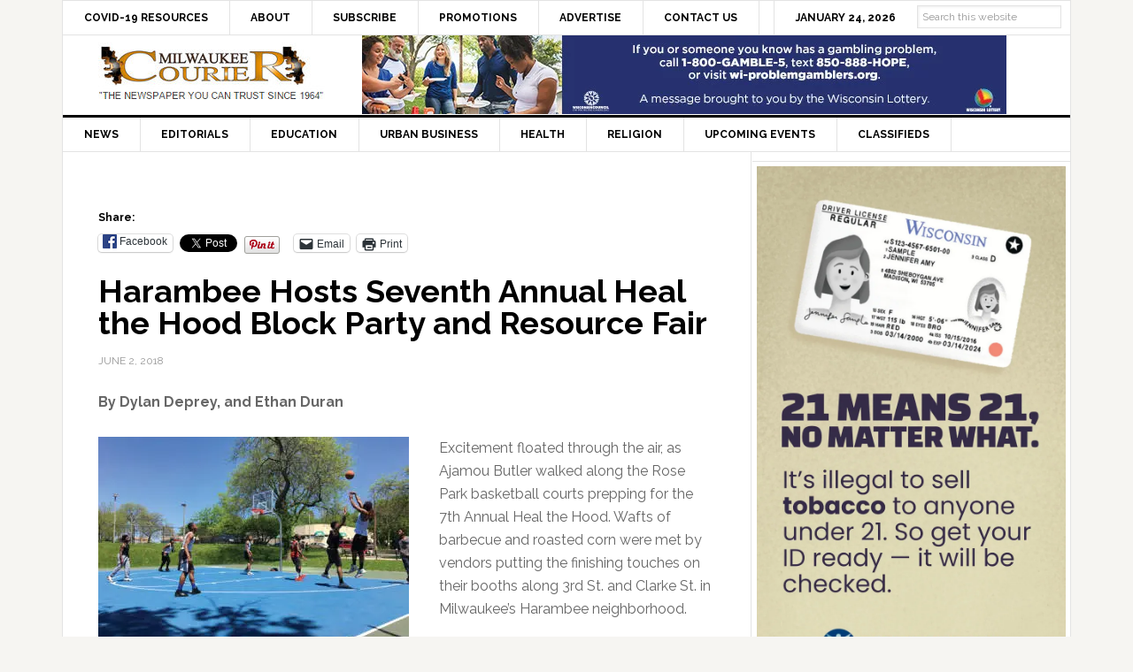

--- FILE ---
content_type: text/html; charset=UTF-8
request_url: https://milwaukeecourieronline.com/index.php/2018/06/02/harambee-hosts-seventh-annual-heal-the-hood-block-party-and-resource-fair/
body_size: 84734
content:
<!DOCTYPE html>
<html lang="en">
<head >
<meta charset="UTF-8" />
<meta name="viewport" content="width=device-width, initial-scale=1" />
<meta name='robots' content='index, follow, max-image-preview:large, max-snippet:-1, max-video-preview:-1' />
	<style>img:is([sizes="auto" i], [sizes^="auto," i]) { contain-intrinsic-size: 3000px 1500px }</style>
	
	<!-- This site is optimized with the Yoast SEO plugin v26.8 - https://yoast.com/product/yoast-seo-wordpress/ -->
	<title>Harambee Hosts Seventh Annual Heal the Hood Block Party and Resource Fair - Milwaukee Courier Weekly Newspaper</title>
	<link rel="canonical" href="https://milwaukeecourieronline.com/index.php/2018/06/02/harambee-hosts-seventh-annual-heal-the-hood-block-party-and-resource-fair/" />
	<meta property="og:locale" content="en_US" />
	<meta property="og:type" content="article" />
	<meta property="og:title" content="Harambee Hosts Seventh Annual Heal the Hood Block Party and Resource Fair - Milwaukee Courier Weekly Newspaper" />
	<meta property="og:description" content="By Dylan Deprey, and Ethan Duran Excitement floated through the air, as Ajamou Butler walked along the Rose Park basketball courts prepping for the 7th Annual Heal the Hood. Wafts of barbecue and roasted corn were met by vendors putting the finishing touches on their booths along 3rd St. and Clarke St. in Milwaukee’s Harambee [&hellip;]" />
	<meta property="og:url" content="https://milwaukeecourieronline.com/index.php/2018/06/02/harambee-hosts-seventh-annual-heal-the-hood-block-party-and-resource-fair/" />
	<meta property="og:site_name" content="Milwaukee Courier Weekly Newspaper" />
	<meta property="article:publisher" content="https://www.facebook.com/milwaukeecourier/" />
	<meta property="article:published_time" content="2018-06-02T17:37:36+00:00" />
	<meta property="og:image" content="https://i2.wp.com/milwaukeecourieronline.com/wp-content/uploads/2018/06/ajamou-butler-event-organizer-african-drum-player-heal-the-hood.jpg?fit=335%2C250&ssl=1" />
	<meta property="og:image:width" content="335" />
	<meta property="og:image:height" content="250" />
	<meta property="og:image:type" content="image/jpeg" />
	<meta name="author" content="Courier Admin" />
	<meta name="twitter:card" content="summary_large_image" />
	<meta name="twitter:creator" content="@milwcouriernews" />
	<meta name="twitter:site" content="@milwcouriernews" />
	<meta name="twitter:label1" content="Written by" />
	<meta name="twitter:data1" content="Courier Admin" />
	<meta name="twitter:label2" content="Est. reading time" />
	<meta name="twitter:data2" content="5 minutes" />
	<script data-jetpack-boost="ignore" type="application/ld+json" class="yoast-schema-graph">{"@context":"https://schema.org","@graph":[{"@type":"Article","@id":"https://milwaukeecourieronline.com/index.php/2018/06/02/harambee-hosts-seventh-annual-heal-the-hood-block-party-and-resource-fair/#article","isPartOf":{"@id":"https://milwaukeecourieronline.com/index.php/2018/06/02/harambee-hosts-seventh-annual-heal-the-hood-block-party-and-resource-fair/"},"author":{"name":"Courier Admin","@id":"https://milwaukeecourieronline.com/#/schema/person/198756f8c60850eaa5c0f062838fe338"},"headline":"Harambee Hosts Seventh Annual Heal the Hood Block Party and Resource Fair","datePublished":"2018-06-02T17:37:36+00:00","mainEntityOfPage":{"@id":"https://milwaukeecourieronline.com/index.php/2018/06/02/harambee-hosts-seventh-annual-heal-the-hood-block-party-and-resource-fair/"},"wordCount":1022,"publisher":{"@id":"https://milwaukeecourieronline.com/#organization"},"image":{"@id":"https://milwaukeecourieronline.com/index.php/2018/06/02/harambee-hosts-seventh-annual-heal-the-hood-block-party-and-resource-fair/#primaryimage"},"thumbnailUrl":"https://i0.wp.com/milwaukeecourieronline.com/wp-content/uploads/2018/06/ajamou-butler-event-organizer-african-drum-player-heal-the-hood.jpg?fit=335%2C250&ssl=1","keywords":["Ajamou Butler","Alexa Biami","B-Free","Block Parties","Dylan Deprey","Ethan Duran","Heal the Hood","Josh Jenkins","Logan Scaggs","Resource Fairs"],"articleSection":["Featured","News"],"inLanguage":"en"},{"@type":"WebPage","@id":"https://milwaukeecourieronline.com/index.php/2018/06/02/harambee-hosts-seventh-annual-heal-the-hood-block-party-and-resource-fair/","url":"https://milwaukeecourieronline.com/index.php/2018/06/02/harambee-hosts-seventh-annual-heal-the-hood-block-party-and-resource-fair/","name":"Harambee Hosts Seventh Annual Heal the Hood Block Party and Resource Fair - Milwaukee Courier Weekly Newspaper","isPartOf":{"@id":"https://milwaukeecourieronline.com/#website"},"primaryImageOfPage":{"@id":"https://milwaukeecourieronline.com/index.php/2018/06/02/harambee-hosts-seventh-annual-heal-the-hood-block-party-and-resource-fair/#primaryimage"},"image":{"@id":"https://milwaukeecourieronline.com/index.php/2018/06/02/harambee-hosts-seventh-annual-heal-the-hood-block-party-and-resource-fair/#primaryimage"},"thumbnailUrl":"https://i0.wp.com/milwaukeecourieronline.com/wp-content/uploads/2018/06/ajamou-butler-event-organizer-african-drum-player-heal-the-hood.jpg?fit=335%2C250&ssl=1","datePublished":"2018-06-02T17:37:36+00:00","breadcrumb":{"@id":"https://milwaukeecourieronline.com/index.php/2018/06/02/harambee-hosts-seventh-annual-heal-the-hood-block-party-and-resource-fair/#breadcrumb"},"inLanguage":"en","potentialAction":[{"@type":"ReadAction","target":["https://milwaukeecourieronline.com/index.php/2018/06/02/harambee-hosts-seventh-annual-heal-the-hood-block-party-and-resource-fair/"]}]},{"@type":"ImageObject","inLanguage":"en","@id":"https://milwaukeecourieronline.com/index.php/2018/06/02/harambee-hosts-seventh-annual-heal-the-hood-block-party-and-resource-fair/#primaryimage","url":"https://i0.wp.com/milwaukeecourieronline.com/wp-content/uploads/2018/06/ajamou-butler-event-organizer-african-drum-player-heal-the-hood.jpg?fit=335%2C250&ssl=1","contentUrl":"https://i0.wp.com/milwaukeecourieronline.com/wp-content/uploads/2018/06/ajamou-butler-event-organizer-african-drum-player-heal-the-hood.jpg?fit=335%2C250&ssl=1","width":335,"height":250,"caption":"Ajamou Butler goes from event organizer to African drum player in a matter of seconds. (Photo by Dylan Deprey)"},{"@type":"BreadcrumbList","@id":"https://milwaukeecourieronline.com/index.php/2018/06/02/harambee-hosts-seventh-annual-heal-the-hood-block-party-and-resource-fair/#breadcrumb","itemListElement":[{"@type":"ListItem","position":1,"name":"Home","item":"https://milwaukeecourieronline.com/"},{"@type":"ListItem","position":2,"name":"Harambee Hosts Seventh Annual Heal the Hood Block Party and Resource Fair"}]},{"@type":"WebSite","@id":"https://milwaukeecourieronline.com/#website","url":"https://milwaukeecourieronline.com/","name":"Milwaukee Courier Weekly Newspaper","description":"&quot;THE NEWSPAPER YOU CAN TRUST SINCE 1964&quot;","publisher":{"@id":"https://milwaukeecourieronline.com/#organization"},"potentialAction":[{"@type":"SearchAction","target":{"@type":"EntryPoint","urlTemplate":"https://milwaukeecourieronline.com/?s={search_term_string}"},"query-input":{"@type":"PropertyValueSpecification","valueRequired":true,"valueName":"search_term_string"}}],"inLanguage":"en"},{"@type":"Organization","@id":"https://milwaukeecourieronline.com/#organization","name":"Milwaukee Courier Weekly Newspaper","url":"https://milwaukeecourieronline.com/","logo":{"@type":"ImageObject","inLanguage":"en","@id":"https://milwaukeecourieronline.com/#/schema/logo/image/","url":"https://i2.wp.com/milwaukeecourieronline.com/wp-content/uploads/2021/01/milwaukee-courier-vertical-logo.png?fit=200%2C200&ssl=1","contentUrl":"https://i2.wp.com/milwaukeecourieronline.com/wp-content/uploads/2021/01/milwaukee-courier-vertical-logo.png?fit=200%2C200&ssl=1","width":200,"height":200,"caption":"Milwaukee Courier Weekly Newspaper"},"image":{"@id":"https://milwaukeecourieronline.com/#/schema/logo/image/"},"sameAs":["https://www.facebook.com/milwaukeecourier/","https://x.com/milwcouriernews"]},{"@type":"Person","@id":"https://milwaukeecourieronline.com/#/schema/person/198756f8c60850eaa5c0f062838fe338","name":"Courier Admin","image":{"@type":"ImageObject","inLanguage":"en","@id":"https://milwaukeecourieronline.com/#/schema/person/image/","url":"https://secure.gravatar.com/avatar/b5741a6485d6cbaac9c298a4018914640f6a4b2a15b56e6de31e7ab565186c3e?s=96&d=mm&r=g","contentUrl":"https://secure.gravatar.com/avatar/b5741a6485d6cbaac9c298a4018914640f6a4b2a15b56e6de31e7ab565186c3e?s=96&d=mm&r=g","caption":"Courier Admin"}}]}</script>
	<!-- / Yoast SEO plugin. -->


<link rel='dns-prefetch' href='//www.googletagmanager.com' />
<link rel='dns-prefetch' href='//stats.wp.com' />
<link rel='dns-prefetch' href='//fonts.googleapis.com' />
<link rel='preconnect' href='//i0.wp.com' />
<link rel='preconnect' href='//c0.wp.com' />
<link rel="alternate" type="application/rss+xml" title="Milwaukee Courier Weekly Newspaper &raquo; Feed" href="https://milwaukeecourieronline.com/index.php/feed/" />
<link rel="alternate" type="application/rss+xml" title="Milwaukee Courier Weekly Newspaper &raquo; Comments Feed" href="https://milwaukeecourieronline.com/index.php/comments/feed/" />

<link rel='stylesheet' id='news-pro-theme-css' href='https://milwaukeecourieronline.com/wp-content/themes/news-pro/style.css?ver=3.0.2' type='text/css' media='all' />
<style id='wp-emoji-styles-inline-css' type='text/css'>

	img.wp-smiley, img.emoji {
		display: inline !important;
		border: none !important;
		box-shadow: none !important;
		height: 1em !important;
		width: 1em !important;
		margin: 0 0.07em !important;
		vertical-align: -0.1em !important;
		background: none !important;
		padding: 0 !important;
	}
</style>
<link rel='stylesheet' id='wp-block-library-css' href='https://c0.wp.com/c/6.8.3/wp-includes/css/dist/block-library/style.min.css' type='text/css' media='all' />
<style id='classic-theme-styles-inline-css' type='text/css'>
/*! This file is auto-generated */
.wp-block-button__link{color:#fff;background-color:#32373c;border-radius:9999px;box-shadow:none;text-decoration:none;padding:calc(.667em + 2px) calc(1.333em + 2px);font-size:1.125em}.wp-block-file__button{background:#32373c;color:#fff;text-decoration:none}
</style>
<link rel='stylesheet' id='mediaelement-css' href='https://c0.wp.com/c/6.8.3/wp-includes/js/mediaelement/mediaelementplayer-legacy.min.css' type='text/css' media='all' />
<link rel='stylesheet' id='wp-mediaelement-css' href='https://c0.wp.com/c/6.8.3/wp-includes/js/mediaelement/wp-mediaelement.min.css' type='text/css' media='all' />
<style id='jetpack-sharing-buttons-style-inline-css' type='text/css'>
.jetpack-sharing-buttons__services-list{display:flex;flex-direction:row;flex-wrap:wrap;gap:0;list-style-type:none;margin:5px;padding:0}.jetpack-sharing-buttons__services-list.has-small-icon-size{font-size:12px}.jetpack-sharing-buttons__services-list.has-normal-icon-size{font-size:16px}.jetpack-sharing-buttons__services-list.has-large-icon-size{font-size:24px}.jetpack-sharing-buttons__services-list.has-huge-icon-size{font-size:36px}@media print{.jetpack-sharing-buttons__services-list{display:none!important}}.editor-styles-wrapper .wp-block-jetpack-sharing-buttons{gap:0;padding-inline-start:0}ul.jetpack-sharing-buttons__services-list.has-background{padding:1.25em 2.375em}
</style>
<style id='global-styles-inline-css' type='text/css'>
:root{--wp--preset--aspect-ratio--square: 1;--wp--preset--aspect-ratio--4-3: 4/3;--wp--preset--aspect-ratio--3-4: 3/4;--wp--preset--aspect-ratio--3-2: 3/2;--wp--preset--aspect-ratio--2-3: 2/3;--wp--preset--aspect-ratio--16-9: 16/9;--wp--preset--aspect-ratio--9-16: 9/16;--wp--preset--color--black: #000000;--wp--preset--color--cyan-bluish-gray: #abb8c3;--wp--preset--color--white: #ffffff;--wp--preset--color--pale-pink: #f78da7;--wp--preset--color--vivid-red: #cf2e2e;--wp--preset--color--luminous-vivid-orange: #ff6900;--wp--preset--color--luminous-vivid-amber: #fcb900;--wp--preset--color--light-green-cyan: #7bdcb5;--wp--preset--color--vivid-green-cyan: #00d084;--wp--preset--color--pale-cyan-blue: #8ed1fc;--wp--preset--color--vivid-cyan-blue: #0693e3;--wp--preset--color--vivid-purple: #9b51e0;--wp--preset--gradient--vivid-cyan-blue-to-vivid-purple: linear-gradient(135deg,rgba(6,147,227,1) 0%,rgb(155,81,224) 100%);--wp--preset--gradient--light-green-cyan-to-vivid-green-cyan: linear-gradient(135deg,rgb(122,220,180) 0%,rgb(0,208,130) 100%);--wp--preset--gradient--luminous-vivid-amber-to-luminous-vivid-orange: linear-gradient(135deg,rgba(252,185,0,1) 0%,rgba(255,105,0,1) 100%);--wp--preset--gradient--luminous-vivid-orange-to-vivid-red: linear-gradient(135deg,rgba(255,105,0,1) 0%,rgb(207,46,46) 100%);--wp--preset--gradient--very-light-gray-to-cyan-bluish-gray: linear-gradient(135deg,rgb(238,238,238) 0%,rgb(169,184,195) 100%);--wp--preset--gradient--cool-to-warm-spectrum: linear-gradient(135deg,rgb(74,234,220) 0%,rgb(151,120,209) 20%,rgb(207,42,186) 40%,rgb(238,44,130) 60%,rgb(251,105,98) 80%,rgb(254,248,76) 100%);--wp--preset--gradient--blush-light-purple: linear-gradient(135deg,rgb(255,206,236) 0%,rgb(152,150,240) 100%);--wp--preset--gradient--blush-bordeaux: linear-gradient(135deg,rgb(254,205,165) 0%,rgb(254,45,45) 50%,rgb(107,0,62) 100%);--wp--preset--gradient--luminous-dusk: linear-gradient(135deg,rgb(255,203,112) 0%,rgb(199,81,192) 50%,rgb(65,88,208) 100%);--wp--preset--gradient--pale-ocean: linear-gradient(135deg,rgb(255,245,203) 0%,rgb(182,227,212) 50%,rgb(51,167,181) 100%);--wp--preset--gradient--electric-grass: linear-gradient(135deg,rgb(202,248,128) 0%,rgb(113,206,126) 100%);--wp--preset--gradient--midnight: linear-gradient(135deg,rgb(2,3,129) 0%,rgb(40,116,252) 100%);--wp--preset--font-size--small: 13px;--wp--preset--font-size--medium: 20px;--wp--preset--font-size--large: 36px;--wp--preset--font-size--x-large: 42px;--wp--preset--spacing--20: 0.44rem;--wp--preset--spacing--30: 0.67rem;--wp--preset--spacing--40: 1rem;--wp--preset--spacing--50: 1.5rem;--wp--preset--spacing--60: 2.25rem;--wp--preset--spacing--70: 3.38rem;--wp--preset--spacing--80: 5.06rem;--wp--preset--shadow--natural: 6px 6px 9px rgba(0, 0, 0, 0.2);--wp--preset--shadow--deep: 12px 12px 50px rgba(0, 0, 0, 0.4);--wp--preset--shadow--sharp: 6px 6px 0px rgba(0, 0, 0, 0.2);--wp--preset--shadow--outlined: 6px 6px 0px -3px rgba(255, 255, 255, 1), 6px 6px rgba(0, 0, 0, 1);--wp--preset--shadow--crisp: 6px 6px 0px rgba(0, 0, 0, 1);}:where(.is-layout-flex){gap: 0.5em;}:where(.is-layout-grid){gap: 0.5em;}body .is-layout-flex{display: flex;}.is-layout-flex{flex-wrap: wrap;align-items: center;}.is-layout-flex > :is(*, div){margin: 0;}body .is-layout-grid{display: grid;}.is-layout-grid > :is(*, div){margin: 0;}:where(.wp-block-columns.is-layout-flex){gap: 2em;}:where(.wp-block-columns.is-layout-grid){gap: 2em;}:where(.wp-block-post-template.is-layout-flex){gap: 1.25em;}:where(.wp-block-post-template.is-layout-grid){gap: 1.25em;}.has-black-color{color: var(--wp--preset--color--black) !important;}.has-cyan-bluish-gray-color{color: var(--wp--preset--color--cyan-bluish-gray) !important;}.has-white-color{color: var(--wp--preset--color--white) !important;}.has-pale-pink-color{color: var(--wp--preset--color--pale-pink) !important;}.has-vivid-red-color{color: var(--wp--preset--color--vivid-red) !important;}.has-luminous-vivid-orange-color{color: var(--wp--preset--color--luminous-vivid-orange) !important;}.has-luminous-vivid-amber-color{color: var(--wp--preset--color--luminous-vivid-amber) !important;}.has-light-green-cyan-color{color: var(--wp--preset--color--light-green-cyan) !important;}.has-vivid-green-cyan-color{color: var(--wp--preset--color--vivid-green-cyan) !important;}.has-pale-cyan-blue-color{color: var(--wp--preset--color--pale-cyan-blue) !important;}.has-vivid-cyan-blue-color{color: var(--wp--preset--color--vivid-cyan-blue) !important;}.has-vivid-purple-color{color: var(--wp--preset--color--vivid-purple) !important;}.has-black-background-color{background-color: var(--wp--preset--color--black) !important;}.has-cyan-bluish-gray-background-color{background-color: var(--wp--preset--color--cyan-bluish-gray) !important;}.has-white-background-color{background-color: var(--wp--preset--color--white) !important;}.has-pale-pink-background-color{background-color: var(--wp--preset--color--pale-pink) !important;}.has-vivid-red-background-color{background-color: var(--wp--preset--color--vivid-red) !important;}.has-luminous-vivid-orange-background-color{background-color: var(--wp--preset--color--luminous-vivid-orange) !important;}.has-luminous-vivid-amber-background-color{background-color: var(--wp--preset--color--luminous-vivid-amber) !important;}.has-light-green-cyan-background-color{background-color: var(--wp--preset--color--light-green-cyan) !important;}.has-vivid-green-cyan-background-color{background-color: var(--wp--preset--color--vivid-green-cyan) !important;}.has-pale-cyan-blue-background-color{background-color: var(--wp--preset--color--pale-cyan-blue) !important;}.has-vivid-cyan-blue-background-color{background-color: var(--wp--preset--color--vivid-cyan-blue) !important;}.has-vivid-purple-background-color{background-color: var(--wp--preset--color--vivid-purple) !important;}.has-black-border-color{border-color: var(--wp--preset--color--black) !important;}.has-cyan-bluish-gray-border-color{border-color: var(--wp--preset--color--cyan-bluish-gray) !important;}.has-white-border-color{border-color: var(--wp--preset--color--white) !important;}.has-pale-pink-border-color{border-color: var(--wp--preset--color--pale-pink) !important;}.has-vivid-red-border-color{border-color: var(--wp--preset--color--vivid-red) !important;}.has-luminous-vivid-orange-border-color{border-color: var(--wp--preset--color--luminous-vivid-orange) !important;}.has-luminous-vivid-amber-border-color{border-color: var(--wp--preset--color--luminous-vivid-amber) !important;}.has-light-green-cyan-border-color{border-color: var(--wp--preset--color--light-green-cyan) !important;}.has-vivid-green-cyan-border-color{border-color: var(--wp--preset--color--vivid-green-cyan) !important;}.has-pale-cyan-blue-border-color{border-color: var(--wp--preset--color--pale-cyan-blue) !important;}.has-vivid-cyan-blue-border-color{border-color: var(--wp--preset--color--vivid-cyan-blue) !important;}.has-vivid-purple-border-color{border-color: var(--wp--preset--color--vivid-purple) !important;}.has-vivid-cyan-blue-to-vivid-purple-gradient-background{background: var(--wp--preset--gradient--vivid-cyan-blue-to-vivid-purple) !important;}.has-light-green-cyan-to-vivid-green-cyan-gradient-background{background: var(--wp--preset--gradient--light-green-cyan-to-vivid-green-cyan) !important;}.has-luminous-vivid-amber-to-luminous-vivid-orange-gradient-background{background: var(--wp--preset--gradient--luminous-vivid-amber-to-luminous-vivid-orange) !important;}.has-luminous-vivid-orange-to-vivid-red-gradient-background{background: var(--wp--preset--gradient--luminous-vivid-orange-to-vivid-red) !important;}.has-very-light-gray-to-cyan-bluish-gray-gradient-background{background: var(--wp--preset--gradient--very-light-gray-to-cyan-bluish-gray) !important;}.has-cool-to-warm-spectrum-gradient-background{background: var(--wp--preset--gradient--cool-to-warm-spectrum) !important;}.has-blush-light-purple-gradient-background{background: var(--wp--preset--gradient--blush-light-purple) !important;}.has-blush-bordeaux-gradient-background{background: var(--wp--preset--gradient--blush-bordeaux) !important;}.has-luminous-dusk-gradient-background{background: var(--wp--preset--gradient--luminous-dusk) !important;}.has-pale-ocean-gradient-background{background: var(--wp--preset--gradient--pale-ocean) !important;}.has-electric-grass-gradient-background{background: var(--wp--preset--gradient--electric-grass) !important;}.has-midnight-gradient-background{background: var(--wp--preset--gradient--midnight) !important;}.has-small-font-size{font-size: var(--wp--preset--font-size--small) !important;}.has-medium-font-size{font-size: var(--wp--preset--font-size--medium) !important;}.has-large-font-size{font-size: var(--wp--preset--font-size--large) !important;}.has-x-large-font-size{font-size: var(--wp--preset--font-size--x-large) !important;}
:where(.wp-block-post-template.is-layout-flex){gap: 1.25em;}:where(.wp-block-post-template.is-layout-grid){gap: 1.25em;}
:where(.wp-block-columns.is-layout-flex){gap: 2em;}:where(.wp-block-columns.is-layout-grid){gap: 2em;}
:root :where(.wp-block-pullquote){font-size: 1.5em;line-height: 1.6;}
</style>
<link rel='stylesheet' id='dashicons-css' href='https://c0.wp.com/c/6.8.3/wp-includes/css/dashicons.min.css' type='text/css' media='all' />
<link rel='stylesheet' id='google-fonts-css' href='//fonts.googleapis.com/css?family=Raleway%3A400%2C700%7CPathway+Gothic+One&#038;ver=3.0.2' type='text/css' media='all' />
<link rel='stylesheet' id='sharedaddy-css' href='https://c0.wp.com/p/jetpack/15.4/modules/sharedaddy/sharing.css' type='text/css' media='all' />
<link rel='stylesheet' id='social-logos-css' href='https://c0.wp.com/p/jetpack/15.4/_inc/social-logos/social-logos.min.css' type='text/css' media='all' />
<link rel='stylesheet' id='genesis-tabs-stylesheet-css' href='https://milwaukeecourieronline.com/wp-content/plugins/genesis-tabs/assets/css/style.css?ver=0.9.5' type='text/css' media='all' />




<!-- Google tag (gtag.js) snippet added by Site Kit -->
<!-- Google Analytics snippet added by Site Kit -->


<link rel="https://api.w.org/" href="https://milwaukeecourieronline.com/index.php/wp-json/" /><link rel="alternate" title="JSON" type="application/json" href="https://milwaukeecourieronline.com/index.php/wp-json/wp/v2/posts/34077" /><link rel="EditURI" type="application/rsd+xml" title="RSD" href="https://milwaukeecourieronline.com/xmlrpc.php?rsd" />
<meta name="generator" content="WordPress 6.8.3" />
<link rel='shortlink' href='https://milwaukeecourieronline.com/?p=34077' />
<link rel="alternate" title="oEmbed (JSON)" type="application/json+oembed" href="https://milwaukeecourieronline.com/index.php/wp-json/oembed/1.0/embed?url=https%3A%2F%2Fmilwaukeecourieronline.com%2Findex.php%2F2018%2F06%2F02%2Fharambee-hosts-seventh-annual-heal-the-hood-block-party-and-resource-fair%2F" />
<link rel="alternate" title="oEmbed (XML)" type="text/xml+oembed" href="https://milwaukeecourieronline.com/index.php/wp-json/oembed/1.0/embed?url=https%3A%2F%2Fmilwaukeecourieronline.com%2Findex.php%2F2018%2F06%2F02%2Fharambee-hosts-seventh-annual-heal-the-hood-block-party-and-resource-fair%2F&#038;format=xml" />

<!-- This site is using AdRotate v5.17.2 to display their advertisements - https://ajdg.solutions/ -->
<!-- AdRotate CSS -->
<style type="text/css" media="screen">
	.g { margin:0px; padding:0px; overflow:hidden; line-height:1; zoom:1; }
	.g img { height:auto; }
	.g-col { position:relative; float:left; }
	.g-col:first-child { margin-left: 0; }
	.g-col:last-child { margin-right: 0; }
	.g-1 { margin:0px 0px 0px 0px;width:100%; max-width:728px; height:100%; max-height:90px; }
	.g-2 { margin:0px 0px 0px 0px;width:100%; max-width:125px; height:100%; max-height:125px; }
	.g-3 { margin:0px width:100%; max-width:720px; height:100%; max-height:90px; }
	.g-4 { margin:0px width:100%; max-width:728px; height:100%; max-height:90px; }
	.g-5 { margin:0px;  width:100%; max-width:728px; height:100%; max-height:90px; }
	.g-6 { margin:0px;  width:100%; max-width:728px; height:100%; max-height:90px; }
	@media only screen and (max-width: 480px) {
		.g-col, .g-dyn, .g-single { width:100%; margin-left:0; margin-right:0; }
	}
</style>
<!-- /AdRotate CSS -->

<meta name="generator" content="Site Kit by Google 1.170.0" />	<style>img#wpstats{display:none}</style>
		<link rel="icon" href="https://milwaukeecourieronline.com/wp-content/themes/news-pro/images/favicon.ico" />
<style type="text/css">.site-title a { background: url(https://milwaukeecourieronline.com/wp-content/uploads/2015/04/milwaukee-courier-newspaper-you-can-trust-since-1964-logo.jpg) no-repeat !important; }</style>

<!-- Google AdSense meta tags added by Site Kit -->
<meta name="google-adsense-platform-account" content="ca-host-pub-2644536267352236">
<meta name="google-adsense-platform-domain" content="sitekit.withgoogle.com">
<!-- End Google AdSense meta tags added by Site Kit -->
<style id="sccss">/* Enter Your Custom CSS Here */
.top-ad-widget {
  margin: 0 auto;
	width: 1140px;
	height: 127px;
}
/* center headline article image */
#cat-14 {
	text-align: center;
}
#cat-14 img {
	margin: 0 auto;	
}
.home-top .widget.ui-tabs img {
  position: relative;
}
/* end center headline article image */
.inline-graphical-text {
  margin-bottom: 0px !important;
}
.ui-tabs-nav {
  display: none;
}
.genesis-nav-menu > .date, .genesis-nav-menu > .right > a {
  padding: 10px 24px;
}
.search-form {
    overflow: visible;
}
.genesis-nav-menu > .search {
    padding: 0px;
    padding-top: 10px;
    padding-right: 10px;
}
.genesis-nav-menu .search input {
    font-size: 12px;
    padding: 5px;
    position: relative;
    top: -5px;
}
.genesis-nav-menu .searchsubmit {
    display: none;
}
.sidebar-ads-top img, .sidebar-ads-bottom img {
   display: block;
   margin: 0 auto;
   margin-bottom: 20px;
}
.archive .entry-footer, .search-results .entry-footer {
  display: none;
}
.site-container {
  margin: 0px auto;
}
.site-header .wrap {
    padding: 0px;
}
.genesis-nav-menu a {
  padding: 10px 24px; 
}
.above-article {
  padding: 10px 40px; 
}
.archive .above-article, .search-results .above-article {
  display: none;
}
.entry-footer .entry-meta {
    border-top: none;
    padding: 12px 40px 8px;
}
.home .featuredpost article:last-child {
  margin-bottom: 0px;
  border-bottom: none;
}
.home #featured-post-3 h2 {
  width: 230px;
  float: right;
}
.home #featured-post-3 img {
  max-height: 65px;
  width: auto;
  float: left;
  margin-right: 20px;
  margin-bottom: 20px;
  max-width: 95px;
}

.archive img.fallback-image, .home #featured-post-4 img.fallback-image, .search-results img.fallback-image {
  max-height: 150px;
  width: auto;
  float: left;
  margin-right: 20px;
  margin-bottom: 20px;
}  
.home-top .widget.ui-tabs .entry h2 {
    margin: 0px;
    padding: 24px 24px 8px;
    position: absolute;
    bottom: 20px;
}
.home-top .widget.ui-tabs .entry h2 a {
    background: none repeat scroll 0% 0% rgba(0, 0, 0, 0.6);
}
.sidebar .widget {
	padding: 5px;
}
/************ Related Posts *************/
.related-posts {
    overflow: hidden;
    margin: 0 0 10px;
}
 
.related-list li {
  list-style-type: none;
  margin: 0 10px 0 0;
  /* text-align: center; */
  display: block;
  min-height: 70px;
  padding-bottom: 10px;
}
 
.related-list img {
  /* border: 1px solid #000; */
  margin: 0 auto;
  display: block;
}
.related-image-thumb {
  width: 102px;
  float: left;
  display: block;
  margin-right: 10px;
}
.site-footer p {
  font-size: 10px;
  padding: 10px;
}
.site-footer {
  padding: 10px 0px;
}
.footer-widgets .textwidget {
  font-size: 13px;
}
.promo-smart {
  margin-bottom: 0px !important; 
}
.textwidget img {
  margin: 0 0 0 0;
}
/* END GLOBAL STUFF */

@media only screen and (max-width: 1188px) {
.title-area {
    float: none;
    padding-left: 0px;
    width: 300px;
    margin: 0px auto;
}
  .site-header .widget-area {
    float: none;
    padding-right: 0px;
    /* text-align: none; */
    width: 728px;
    margin: 0px auto;
}  
} /* END WIDTH 1188px */


@media only screen and (max-width: 1023px) {
  .genesis-nav-menu a, .genesis-nav-menu > .first > a, .genesis-nav-menu > .last > a {
    border: medium none;
    padding: 10px 12px;
  }  
.home-top .widget.ui-tabs .entry h2 {
    padding: 0px;
    position: static;
}  
} /* END WIDTH 1023px */


@media only screen and (max-width: 800px) {
   .site-header .widget-area {
      display: none; 
		/* width: 100%; */
    }
	.top-ad-widget {
  margin: 0 auto;
	width: auto;
	height: auto;
}
} /* END WIDTH 800px */


@media only screen and (max-width: 600px) {
  .footer-widgets, .footer-widgets .widget-title {
    text-align: center;
  }
  .site-container {
    width: 100%;
  }
} /* END WIDTH 600px */


@media only screen and (max-width: 360px) {
.entry {
    padding: 2px;
	}
} /* END WIDTH 360px */</style></head>
<body class="wp-singular post-template-default single single-post postid-34077 single-format-standard wp-theme-genesis wp-child-theme-news-pro custom-header header-image content-sidebar genesis-breadcrumbs-hidden genesis-footer-widgets-visible"><div class="site-container"><nav class="nav-secondary" aria-label="Secondary"><div class="wrap"><ul id="menu-main-top" class="menu genesis-nav-menu menu-secondary"><li id="menu-item-40848" class="menu-item menu-item-type-post_type menu-item-object-page menu-item-40848"><a href="https://milwaukeecourieronline.com/?page_id=40844"><span >COVID-19 Resources</span></a></li>
<li id="menu-item-22069" class="menu-item menu-item-type-post_type menu-item-object-page menu-item-22069"><a href="https://milwaukeecourieronline.com/index.php/about/"><span >About</span></a></li>
<li id="menu-item-22067" class="menu-item menu-item-type-post_type menu-item-object-page menu-item-22067"><a href="https://milwaukeecourieronline.com/index.php/subscribe-now/"><span >Subscribe</span></a></li>
<li id="menu-item-29762" class="menu-item menu-item-type-post_type menu-item-object-page menu-item-29762"><a href="https://milwaukeecourieronline.com/index.php/promotions/"><span >Promotions</span></a></li>
<li id="menu-item-22066" class="menu-item menu-item-type-post_type menu-item-object-page menu-item-22066"><a href="https://milwaukeecourieronline.com/index.php/advertise-with-us/"><span >Advertise</span></a></li>
<li id="menu-item-22068" class="menu-item menu-item-type-post_type menu-item-object-page menu-item-22068"><a href="https://milwaukeecourieronline.com/index.php/contact-us/"><span >Contact Us</span></a></li>
<li class="right search"><form method="get" class="searchform search-form" action="https://milwaukeecourieronline.com/index.php/search" >
<input type="text" value="Search this website" name="q" class="s search-input" onfocus="if (this.value == 'Search this website') {this.value = '';}" onblur="if (this.value == '') {this.value = 'Search this website';}" />
<input type="submit" class="searchsubmit search-submit" value="Search" />
</form></li><li class="right date">January 24, 2026</li></ul></div></nav><header class="site-header"><div class="wrap"><div class="title-area"><p class="site-title"><a href="https://milwaukeecourieronline.com/">Milwaukee Courier Weekly Newspaper</a></p><p class="site-description">&quot;THE NEWSPAPER YOU CAN TRUST SINCE 1964&quot;</p></div><div class="widget-area header-widget-area"><section id="adrotate_widgets-42" class="widget-odd widget-last widget-first widget-1 widget adrotate_widgets"><div class="widget-wrap"><div class="g g-6"><div class="g-dyn a-200 c-1"><a class="gofollow" data-track="MjAwLDYsNjA=" href="https://wi-problemgamblers.org?utm_source=mkecourier&utm_medium=banner&utm_campaign=fy26responsiblegaming&utm_content=fy26-responsiblegaming-728x90-leaderboard&utm_term=psa" target="_blank"><img src="https://i0.wp.com/milwaukeecourieronline.com/wp-content/uploads/2025/08/problem-gambling-wisconsin-lottery.jpg?ssl=1" /></a></div><div class="g-dyn a-69 c-2"><a class="gofollow" data-track="NjksNiw2MA==" href="https://www.jpmorganchase.com/impact/people/advancing-black-pathways" target="_blank"><img src="https://milwaukeecourieronline.com/wp-content/uploads/2021/04/Advancing-black-pathways-abp-Helping-Business-Owners-Thrive-jp-morgan-chase.jpg"></a></div><div class="g-dyn a-201 c-3"><a class="gofollow" data-track="MjAxLDYsNjA=" href="https://www.milwaukeepublicschools.org/enrollment/process/kindergarten" target="_blank"><img src="https://i0.wp.com/milwaukeecourieronline.com/wp-content/uploads/2026/01/MPS-citywide-kindergarten-enrollment.jpg?ssl=1" /></a></div></div></div></section>
</div></div></header><nav class="nav-primary" aria-label="Main"><div class="wrap"><ul id="menu-main-categories" class="menu genesis-nav-menu menu-primary"><li id="menu-item-22071" class="menu-item menu-item-type-taxonomy menu-item-object-category current-post-ancestor current-menu-parent current-post-parent menu-item-22071"><a href="https://milwaukeecourieronline.com/index.php/sections/news/"><span >News</span></a></li>
<li id="menu-item-22074" class="menu-item menu-item-type-taxonomy menu-item-object-category menu-item-22074"><a href="https://milwaukeecourieronline.com/index.php/sections/editorials/"><span >Editorials</span></a></li>
<li id="menu-item-22075" class="menu-item menu-item-type-taxonomy menu-item-object-category menu-item-22075"><a href="https://milwaukeecourieronline.com/index.php/sections/education/"><span >Education</span></a></li>
<li id="menu-item-22078" class="menu-item menu-item-type-taxonomy menu-item-object-category menu-item-22078"><a href="https://milwaukeecourieronline.com/index.php/sections/urban-business/"><span >Urban Business</span></a></li>
<li id="menu-item-22076" class="menu-item menu-item-type-taxonomy menu-item-object-category menu-item-22076"><a href="https://milwaukeecourieronline.com/index.php/sections/health/"><span >Health</span></a></li>
<li id="menu-item-22077" class="menu-item menu-item-type-taxonomy menu-item-object-category menu-item-22077"><a href="https://milwaukeecourieronline.com/index.php/sections/religion/"><span >Religion</span></a></li>
<li id="menu-item-22073" class="menu-item menu-item-type-taxonomy menu-item-object-category menu-item-22073"><a href="https://milwaukeecourieronline.com/index.php/sections/upcoming-events/"><span >Upcoming Events</span></a></li>
<li id="menu-item-22072" class="menu-item menu-item-type-taxonomy menu-item-object-category menu-item-22072"><a href="https://milwaukeecourieronline.com/index.php/sections/classifieds/"><span >Classifieds</span></a></li>
</ul></div></nav><div class="site-inner"><div class="content-sidebar-wrap"><main class="content"><div class="above-article">

         
        </div> <article class="post-34077 post type-post status-publish format-standard has-post-thumbnail category-featured category-news tag-ajamou-butler tag-alexa-biami tag-b-free tag-block-parties tag-dylan-deprey tag-ethan-duran tag-heal-the-hood tag-josh-jenkins tag-logan-scaggs tag-resource-fairs entry" aria-label="Harambee Hosts Seventh Annual Heal the Hood Block Party and Resource Fair"><header class="entry-header"><div class="sharedaddy sd-sharing-enabled"><div class="robots-nocontent sd-block sd-social sd-social-official sd-sharing"><h3 class="sd-title">Share:</h3><div class="sd-content"><ul><li class="share-custom share-custom-facebook"><a rel="nofollow noopener noreferrer"
				data-shared="sharing-custom-34077"
				class="share-custom share-custom-facebook sd-button"
				href="https://milwaukeecourieronline.com/index.php/2018/06/02/harambee-hosts-seventh-annual-heal-the-hood-block-party-and-resource-fair/?share=custom-1422627478"
				target="_blank"
				aria-labelledby="sharing-custom-34077"
				>
				<span id="sharing-custom-34077" hidden>Click to share on Facebook (Opens in new window)</span>
				<span style="background-image:url(&quot;https://milwaukeecourieronline.com/wp-content/uploads/2015/01/facebook.png&quot;);">Facebook</span>
			</a></li><li class="share-twitter"><a href="https://twitter.com/share" class="twitter-share-button" data-url="https://milwaukeecourieronline.com/index.php/2018/06/02/harambee-hosts-seventh-annual-heal-the-hood-block-party-and-resource-fair/" data-text="Harambee Hosts Seventh Annual Heal the Hood Block Party and Resource Fair"  >Tweet</a></li><li class="share-pinterest"><div class="pinterest_button"><a href="https://www.pinterest.com/pin/create/button/?url=https%3A%2F%2Fmilwaukeecourieronline.com%2Findex.php%2F2018%2F06%2F02%2Fharambee-hosts-seventh-annual-heal-the-hood-block-party-and-resource-fair%2F&#038;media=https%3A%2F%2Fi0.wp.com%2Fmilwaukeecourieronline.com%2Fwp-content%2Fuploads%2F2018%2F06%2Fajamou-butler-event-organizer-african-drum-player-heal-the-hood.jpg%3Ffit%3D335%252C250%26ssl%3D1&#038;description=Harambee%20Hosts%20Seventh%20Annual%20Heal%20the%20Hood%20Block%20Party%20and%20Resource%20Fair" data-pin-do="buttonPin" data-pin-config="beside"><img src="//assets.pinterest.com/images/pidgets/pinit_fg_en_rect_gray_20.png" /></a></div></li><li class="share-facebook"><div class="fb-share-button" data-href="https://milwaukeecourieronline.com/index.php/2018/06/02/harambee-hosts-seventh-annual-heal-the-hood-block-party-and-resource-fair/" data-layout="button_count"></div></li><li class="share-email"><a rel="nofollow noopener noreferrer"
				data-shared="sharing-email-34077"
				class="share-email sd-button"
				href="mailto:?subject=%5BShared%20Post%5D%20Harambee%20Hosts%20Seventh%20Annual%20Heal%20the%20Hood%20Block%20Party%20and%20Resource%20Fair&#038;body=https%3A%2F%2Fmilwaukeecourieronline.com%2Findex.php%2F2018%2F06%2F02%2Fharambee-hosts-seventh-annual-heal-the-hood-block-party-and-resource-fair%2F&#038;share=email"
				target="_blank"
				aria-labelledby="sharing-email-34077"
				data-email-share-error-title="Do you have email set up?" data-email-share-error-text="If you&#039;re having problems sharing via email, you might not have email set up for your browser. You may need to create a new email yourself." data-email-share-nonce="34f3ef2597" data-email-share-track-url="https://milwaukeecourieronline.com/index.php/2018/06/02/harambee-hosts-seventh-annual-heal-the-hood-block-party-and-resource-fair/?share=email">
				<span id="sharing-email-34077" hidden>Click to email a link to a friend (Opens in new window)</span>
				<span>Email</span>
			</a></li><li class="share-print"><a rel="nofollow noopener noreferrer"
				data-shared="sharing-print-34077"
				class="share-print sd-button"
				href="https://milwaukeecourieronline.com/index.php/2018/06/02/harambee-hosts-seventh-annual-heal-the-hood-block-party-and-resource-fair/#print?share=print"
				target="_blank"
				aria-labelledby="sharing-print-34077"
				>
				<span id="sharing-print-34077" hidden>Click to print (Opens in new window)</span>
				<span>Print</span>
			</a></li><li class="share-end"></li></ul></div></div></div><h1 class="entry-title">Harambee Hosts Seventh Annual Heal the Hood Block Party and Resource Fair</h1>
<p class="entry-meta"><time class="entry-time">June 2, 2018</time></p></header><div class="entry-content"><p><strong>By Dylan Deprey, and Ethan Duran</strong></p>
<div id="attachment_34078" style="width: 361px" class="wp-caption alignleft"><img data-recalc-dims="1" decoding="async" aria-describedby="caption-attachment-34078" class="size-full wp-image-34078" src="https://i0.wp.com/milwaukeecourieronline.com/wp-content/uploads/2018/06/rose-park-basketball-courts-full-effect-during-heal-the-hood.jpg?resize=351%2C250&#038;ssl=1" alt="" width="351" height="250" srcset="https://i0.wp.com/milwaukeecourieronline.com/wp-content/uploads/2018/06/rose-park-basketball-courts-full-effect-during-heal-the-hood.jpg?w=351&amp;ssl=1 351w, https://i0.wp.com/milwaukeecourieronline.com/wp-content/uploads/2018/06/rose-park-basketball-courts-full-effect-during-heal-the-hood.jpg?resize=300%2C214&amp;ssl=1 300w" sizes="(max-width: 351px) 100vw, 351px" /><p id="caption-attachment-34078" class="wp-caption-text">Rose Park Basketball courts in full effect during Heal the Hood. (Photo by Dylan Deprey)</p></div>
<p>Excitement floated through the air, as Ajamou Butler walked along the Rose Park basketball courts prepping for the 7th Annual Heal the Hood. Wafts of barbecue and roasted corn were met by vendors putting the finishing touches on their booths along 3rd St. and Clarke St. in Milwaukee’s Harambee neighborhood.</p><!--Ad Injection:random-->
<div style='margin-top:3px;margin-bottom:3px;'><center>
<!-- 300x250, created 11/9/09 -->
<ins class="adsbygoogle"
     style="display:inline-block;width:300px;height:250px"
     data-ad-client="ca-pub-0948874903250667"
     data-ad-slot="5859996061"></ins>
</center></div>
<p>“You know I got those pre-jitters, that little anxiety, but I’m loving what I’m seeing,” Butler said as he only had a second to chat. “Look at all the energy and excitement, and people haven’t even started showing up yet.”</p>
<div id="attachment_34079" style="width: 343px" class="wp-caption alignright"><img data-recalc-dims="1" decoding="async" aria-describedby="caption-attachment-34079" class="size-full wp-image-34079" src="https://i0.wp.com/milwaukeecourieronline.com/wp-content/uploads/2018/06/logan-scaggs-wants-you-cream-city-phresh-heal-the-hood.jpg?resize=333%2C250&#038;ssl=1" alt="" width="333" height="250" srcset="https://i0.wp.com/milwaukeecourieronline.com/wp-content/uploads/2018/06/logan-scaggs-wants-you-cream-city-phresh-heal-the-hood.jpg?w=333&amp;ssl=1 333w, https://i0.wp.com/milwaukeecourieronline.com/wp-content/uploads/2018/06/logan-scaggs-wants-you-cream-city-phresh-heal-the-hood.jpg?resize=300%2C225&amp;ssl=1 300w" sizes="(max-width: 333px) 100vw, 333px" /><p id="caption-attachment-34079" class="wp-caption-text">Logan Scaggs wants you to be Cream City Phresh. (Photo by Ethan Duran)</p></div>
<p>Heal the Hood’s block party outreach campaign began as a way to promote community pride, while also connecting people to resources and providing entertainment. Along with local vendors and nonprofits, the event was also sponsored in part by the City of Milwaukee’s Office of Violence prevention.</p>
<p>“I wanted to make this as impactful as possible,” Butler said.</p>
<p>Though it was only May 26th, Summer had finally peaked its roaring head. But, the blazing heat did not stop crowds from pouring in to enjoy free food, entertainment, resources, services and neighborly hospitality.</p>
<div id="attachment_34080" style="width: 344px" class="wp-caption alignleft"><img data-recalc-dims="1" loading="lazy" decoding="async" aria-describedby="caption-attachment-34080" class="size-full wp-image-34080" src="https://i0.wp.com/milwaukeecourieronline.com/wp-content/uploads/2018/06/b-free-laying-down-flute-solo-heal-the-hood.jpg?resize=334%2C250&#038;ssl=1" alt="" width="334" height="250" srcset="https://i0.wp.com/milwaukeecourieronline.com/wp-content/uploads/2018/06/b-free-laying-down-flute-solo-heal-the-hood.jpg?w=334&amp;ssl=1 334w, https://i0.wp.com/milwaukeecourieronline.com/wp-content/uploads/2018/06/b-free-laying-down-flute-solo-heal-the-hood.jpg?resize=300%2C225&amp;ssl=1 300w" sizes="auto, (max-width: 334px) 100vw, 334px" /><p id="caption-attachment-34080" class="wp-caption-text">B-Free laying down a flute solo. (Photo by Dylan Deprey)</p></div>
<p>Milwaukee’s own Steph Crosley hosted the event, and included live performances by: OnFyah Afrikan Drum and Dance Ensemble, Milwaukee Flyers, Hip-Hop edutainment by Gat Turner and live music by B-Free.</p>
<p>People traveled across the block, street and the city to check out the first of several Heal the Hood block parties and what local vendors had to offer.</p>
<p>From his tent, Logan Scaggs sold Milwaukee t-shirts for his company, “Cream City Phresh.” The shirts showcased different city references, including old businesses like “Capitol Courts” and the shortlived women’s basketball team, the Milwaukee Does.</p><!--Ad Injection:random-->
<div style='margin-top:3px;margin-bottom:3px;'><center>
<!-- 300x250, created 11/9/09 -->
<ins class="adsbygoogle"
     style="display:inline-block;width:300px;height:250px"
     data-ad-client="ca-pub-0948874903250667"
     data-ad-slot="5859996061"></ins>
</center></div>
<div id="attachment_34081" style="width: 344px" class="wp-caption alignright"><img data-recalc-dims="1" loading="lazy" decoding="async" aria-describedby="caption-attachment-34081" class="size-full wp-image-34081" src="https://i0.wp.com/milwaukeecourieronline.com/wp-content/uploads/2018/06/really-barbecue-roasted-corn-on-the-cob-heal-the-hood.jpg?resize=334%2C250&#038;ssl=1" alt="" width="334" height="250" srcset="https://i0.wp.com/milwaukeecourieronline.com/wp-content/uploads/2018/06/really-barbecue-roasted-corn-on-the-cob-heal-the-hood.jpg?w=334&amp;ssl=1 334w, https://i0.wp.com/milwaukeecourieronline.com/wp-content/uploads/2018/06/really-barbecue-roasted-corn-on-the-cob-heal-the-hood.jpg?resize=300%2C225&amp;ssl=1 300w" sizes="auto, (max-width: 334px) 100vw, 334px" /><p id="caption-attachment-34081" class="wp-caption-text">Is it a really a barbecue if there isn’t roasted corn on the cob? (Photo by Dylan Deprey)</p></div>
<p>“These were shirts I didn’t see about Milwaukee,” Scaggs said. “They were underrepresented.”</p>
<p>Cream City Phresh also featured shirts with different street signs printed on them, like Locust, North, Center and Burleigh. Scaggs said he wanted to see people represent their streets in a positive fashion.</p>
<p>Across the block party, Jacarrie Carr sat behind a table loaded with shoes. He was handing them out as part of his non-profit organization, Jacarrie Kicks 4 Kids. He created Jacarrie Kicks 4 Kids to work with local entities to donate premiere shoes to underprivileged youth, so they could avoid bullying and get a chance to focus on their education.</p>
<div id="attachment_34082" style="width: 345px" class="wp-caption alignleft"><img data-recalc-dims="1" loading="lazy" decoding="async" aria-describedby="caption-attachment-34082" class="size-full wp-image-34082" src="https://i0.wp.com/milwaukeecourieronline.com/wp-content/uploads/2018/06/ajamou-butler-event-organizer-african-drum-player-heal-the-hood.jpg?resize=335%2C250&#038;ssl=1" alt="" width="335" height="250" srcset="https://i0.wp.com/milwaukeecourieronline.com/wp-content/uploads/2018/06/ajamou-butler-event-organizer-african-drum-player-heal-the-hood.jpg?w=335&amp;ssl=1 335w, https://i0.wp.com/milwaukeecourieronline.com/wp-content/uploads/2018/06/ajamou-butler-event-organizer-african-drum-player-heal-the-hood.jpg?resize=300%2C224&amp;ssl=1 300w" sizes="auto, (max-width: 335px) 100vw, 335px" /><p id="caption-attachment-34082" class="wp-caption-text">Ajamou Butler goes from event organizer to African drum player in a matter of seconds. (Photo by Dylan Deprey)</p></div>
<p>“I want to enhance the self-esteem of less fortunate youth,” Carr said, “And let kids be less selfconscious of being underprivileged.”</p>
<p>Carr’s goal for the day was to give away 60 pairs of shoes. He said he expected to overreach that goal from working past events.</p>
<p>Other resource vendors included WestCare Wisconsin, Running Rebels and Planned Parenthood.</p>
<p>Alderwoman Milele Coggs was excited to host the first Heal the Hood event of the year in the 6th District.</p>
<p>“It’s wonderful to see all the residents come out and enjoy, not only the offering of the talent and vendors, but also each other in a positive way,” Coggs said.</p>
<div id="attachment_34083" style="width: 347px" class="wp-caption alignright"><img data-recalc-dims="1" loading="lazy" decoding="async" aria-describedby="caption-attachment-34083" class="size-full wp-image-34083" src="https://i0.wp.com/milwaukeecourieronline.com/wp-content/uploads/2018/06/vendors-community-resources-local-artists-closed-down-clarke-street-heal-the-hood.jpg?resize=337%2C250&#038;ssl=1" alt="" width="337" height="250" srcset="https://i0.wp.com/milwaukeecourieronline.com/wp-content/uploads/2018/06/vendors-community-resources-local-artists-closed-down-clarke-street-heal-the-hood.jpg?w=337&amp;ssl=1 337w, https://i0.wp.com/milwaukeecourieronline.com/wp-content/uploads/2018/06/vendors-community-resources-local-artists-closed-down-clarke-street-heal-the-hood.jpg?resize=300%2C223&amp;ssl=1 300w" sizes="auto, (max-width: 337px) 100vw, 337px" /><p id="caption-attachment-34083" class="wp-caption-text">Vendors, community resources and local artists closed down Clarke St. to Heal the Hood. (Photo by Ethan Duran)</p></div>
<p>She added that prior to the event, there was a lot of planning and outreach within the 6th District to really listen to community issues.</p>
<p>“We are looking for ways to support them even past the one-day event because the hope is that once they come together at the event, there’s a lot more of them working together afterwards,” Coggs said.</p>
<p>The Office of Violence Prevention found that after community events like Heal the Hood, violent crimes decreased the day of and the week following.</p><!--Ad Injection:random-->
<div style='margin-top:3px;margin-bottom:3px;'><center>
<!-- 300x250, created 11/9/09 -->
<ins class="adsbygoogle"
     style="display:inline-block;width:300px;height:250px"
     data-ad-client="ca-pub-0948874903250667"
     data-ad-slot="5859996061"></ins>
</center></div>
<p>From bouncy houses and face painting, to hula hooping and serious hooping, youth and young adults enjoyed the summer sun safely.</p>
<p>Local Rapper, Josh Jenkins, of A.D.H.D., showed up to Heal the Hood to enjoy himself, but also to support Butler and the neighborhood.</p>
<p>“I love being around the community, and this event is growing every year.” Jenkins said. “I’m seeing inclusiveness, people having a good time, having fun, sharing values, and to see this out here is very cool.”</p>
<p>Alexa Biami held her tiara high and sash proudly as she was recently crowned the first Black woman to win Miss St. Francis.</p>
<p>“Ms. Coggs invited me to come out,” Biami said. “It’s all family out here.”</p>
<p>Biami got to share her story on live radio for the “Earl Ingram Show.”</p>
<p>“Because I was the first to do it, now I have Latina girls coming up to me saying they want to be the first Latina to win Miss St. Francis, and I want to inspire girls to be the best they can be,” Biami said.</p>
<p>In between taking pictures and speaking with vendors, she also checked out local artists showcasing their art.</p>
<p>After a violent Memorial weekend, including a fatal shooting death in the Harambee community, Heal the Hood and other block initiatives continue to work for the community.</p>
<p>“Guns are loud, violence is loud, so we have to do these kinds of events to be even louder and make an impact,” Butler said.</p>
<p>The next Heal the Hood Block Party and Resource Fair was set for Saturday, July 14th, over on N. 10th St. and W. Center St. from Noon to 6 p.m.</p>
<p><strong> For more information visit, </strong><a href="https://healthehoodmke.org/" target="_blank" rel="noopener"><strong>https://healthehoodmke.org/</strong></a></p>
<div class="sharedaddy sd-sharing-enabled"><div class="robots-nocontent sd-block sd-social sd-social-official sd-sharing"><h3 class="sd-title">Share:</h3><div class="sd-content"><ul><li class="share-custom share-custom-facebook"><a rel="nofollow noopener noreferrer"
				data-shared="sharing-custom-34077"
				class="share-custom share-custom-facebook sd-button"
				href="https://milwaukeecourieronline.com/index.php/2018/06/02/harambee-hosts-seventh-annual-heal-the-hood-block-party-and-resource-fair/?share=custom-1422627478"
				target="_blank"
				aria-labelledby="sharing-custom-34077"
				>
				<span id="sharing-custom-34077" hidden>Click to share on Facebook (Opens in new window)</span>
				<span style="background-image:url(&quot;https://milwaukeecourieronline.com/wp-content/uploads/2015/01/facebook.png&quot;);">Facebook</span>
			</a></li><li class="share-twitter"><a href="https://twitter.com/share" class="twitter-share-button" data-url="https://milwaukeecourieronline.com/index.php/2018/06/02/harambee-hosts-seventh-annual-heal-the-hood-block-party-and-resource-fair/" data-text="Harambee Hosts Seventh Annual Heal the Hood Block Party and Resource Fair"  >Tweet</a></li><li class="share-pinterest"><div class="pinterest_button"><a href="https://www.pinterest.com/pin/create/button/?url=https%3A%2F%2Fmilwaukeecourieronline.com%2Findex.php%2F2018%2F06%2F02%2Fharambee-hosts-seventh-annual-heal-the-hood-block-party-and-resource-fair%2F&#038;media=https%3A%2F%2Fi0.wp.com%2Fmilwaukeecourieronline.com%2Fwp-content%2Fuploads%2F2018%2F06%2Fajamou-butler-event-organizer-african-drum-player-heal-the-hood.jpg%3Ffit%3D335%252C250%26ssl%3D1&#038;description=Harambee%20Hosts%20Seventh%20Annual%20Heal%20the%20Hood%20Block%20Party%20and%20Resource%20Fair" data-pin-do="buttonPin" data-pin-config="beside"><img data-recalc-dims="1" src="https://i0.wp.com/assets.pinterest.com/images/pidgets/pinit_fg_en_rect_gray_20.png" /></a></div></li><li class="share-facebook"><div class="fb-share-button" data-href="https://milwaukeecourieronline.com/index.php/2018/06/02/harambee-hosts-seventh-annual-heal-the-hood-block-party-and-resource-fair/" data-layout="button_count"></div></li><li class="share-email"><a rel="nofollow noopener noreferrer"
				data-shared="sharing-email-34077"
				class="share-email sd-button"
				href="mailto:?subject=%5BShared%20Post%5D%20Harambee%20Hosts%20Seventh%20Annual%20Heal%20the%20Hood%20Block%20Party%20and%20Resource%20Fair&#038;body=https%3A%2F%2Fmilwaukeecourieronline.com%2Findex.php%2F2018%2F06%2F02%2Fharambee-hosts-seventh-annual-heal-the-hood-block-party-and-resource-fair%2F&#038;share=email"
				target="_blank"
				aria-labelledby="sharing-email-34077"
				data-email-share-error-title="Do you have email set up?" data-email-share-error-text="If you&#039;re having problems sharing via email, you might not have email set up for your browser. You may need to create a new email yourself." data-email-share-nonce="34f3ef2597" data-email-share-track-url="https://milwaukeecourieronline.com/index.php/2018/06/02/harambee-hosts-seventh-annual-heal-the-hood-block-party-and-resource-fair/?share=email">
				<span id="sharing-email-34077" hidden>Click to email a link to a friend (Opens in new window)</span>
				<span>Email</span>
			</a></li><li class="share-print"><a rel="nofollow noopener noreferrer"
				data-shared="sharing-print-34077"
				class="share-print sd-button"
				href="https://milwaukeecourieronline.com/index.php/2018/06/02/harambee-hosts-seventh-annual-heal-the-hood-block-party-and-resource-fair/#print?share=print"
				target="_blank"
				aria-labelledby="sharing-print-34077"
				>
				<span id="sharing-print-34077" hidden>Click to print (Opens in new window)</span>
				<span>Print</span>
			</a></li><li class="share-end"></li></ul></div></div></div></div><footer class="entry-footer"><p class="entry-meta"><span class="entry-tags">Popular Interests In This Article: <a href="https://milwaukeecourieronline.com/index.php/interests/ajamou-butler/" rel="tag">Ajamou Butler</a>, <a href="https://milwaukeecourieronline.com/index.php/interests/alexa-biami/" rel="tag">Alexa Biami</a>, <a href="https://milwaukeecourieronline.com/index.php/interests/b-free/" rel="tag">B-Free</a>, <a href="https://milwaukeecourieronline.com/index.php/interests/block-parties/" rel="tag">Block Parties</a>, <a href="https://milwaukeecourieronline.com/index.php/interests/dylan-deprey/" rel="tag">Dylan Deprey</a>, <a href="https://milwaukeecourieronline.com/index.php/interests/ethan-duran/" rel="tag">Ethan Duran</a>, <a href="https://milwaukeecourieronline.com/index.php/interests/heal-the-hood/" rel="tag">Heal the Hood</a>, <a href="https://milwaukeecourieronline.com/index.php/interests/josh-jenkins/" rel="tag">Josh Jenkins</a>, <a href="https://milwaukeecourieronline.com/index.php/interests/logan-scaggs/" rel="tag">Logan Scaggs</a>, <a href="https://milwaukeecourieronline.com/index.php/interests/resource-fairs/" rel="tag">Resource Fairs</a></span></p><div class="related-posts"><h3 class="related-title">Read More - Related Articles</h3><ul class="related-list"><li><a href="https://milwaukeecourieronline.com/index.php/2025/07/26/wnovs-10th-annual-community-resource-fair-on-saturday-july-26-2/" rel="bookmark" title="Join Us! WNOV&#8217;s 10th Annual Community Resource Fair on Saturday July 26"><div class="related-image-thumb"><img width="100" height="65" src="https://i0.wp.com/milwaukeecourieronline.com/wp-content/uploads/2025/07/wnov-community-resource-fair-july-26-2025.jpg?resize=100%2C65&amp;ssl=1" class="attachment-related size-related" alt="" decoding="async" loading="lazy" srcset="https://i0.wp.com/milwaukeecourieronline.com/wp-content/uploads/2025/07/wnov-community-resource-fair-july-26-2025.jpg?resize=100%2C65&amp;ssl=1 100w, https://i0.wp.com/milwaukeecourieronline.com/wp-content/uploads/2025/07/wnov-community-resource-fair-july-26-2025.jpg?zoom=2&amp;resize=100%2C65&amp;ssl=1 200w, https://i0.wp.com/milwaukeecourieronline.com/wp-content/uploads/2025/07/wnov-community-resource-fair-july-26-2025.jpg?zoom=3&amp;resize=100%2C65&amp;ssl=1 300w" sizes="auto, (max-width: 100px) 100vw, 100px" /></div>Join Us! WNOV&#8217;s 10th Annual Community Resource Fair on Saturday July 26</a></li><li><a href="https://milwaukeecourieronline.com/index.php/2025/07/19/wnovs-10th-annual-community-resource-fair-on-saturday-july-26/" rel="bookmark" title="Join Us! WNOV&#8217;s 10th Annual Community Resource Fair on Saturday July 26"><div class="related-image-thumb"><img width="100" height="65" src="https://i0.wp.com/milwaukeecourieronline.com/wp-content/uploads/2025/07/wnov-community-resource-fair-july-26-2025.jpg?resize=100%2C65&amp;ssl=1" class="attachment-related size-related" alt="" decoding="async" loading="lazy" srcset="https://i0.wp.com/milwaukeecourieronline.com/wp-content/uploads/2025/07/wnov-community-resource-fair-july-26-2025.jpg?resize=100%2C65&amp;ssl=1 100w, https://i0.wp.com/milwaukeecourieronline.com/wp-content/uploads/2025/07/wnov-community-resource-fair-july-26-2025.jpg?zoom=2&amp;resize=100%2C65&amp;ssl=1 200w, https://i0.wp.com/milwaukeecourieronline.com/wp-content/uploads/2025/07/wnov-community-resource-fair-july-26-2025.jpg?zoom=3&amp;resize=100%2C65&amp;ssl=1 300w" sizes="auto, (max-width: 100px) 100vw, 100px" /></div>Join Us! WNOV&#8217;s 10th Annual Community Resource Fair on Saturday July 26</a></li><li><a href="https://milwaukeecourieronline.com/index.php/2025/03/15/milwaukee-county-days-resource-fair-on-march-20/" rel="bookmark" title="Milwaukee County Days Resource Fair on March 20"><div class="related-image-thumb"><img width="100" height="65" src="https://i0.wp.com/milwaukeecourieronline.com/wp-content/uploads/2025/03/milwaukee-county-days-march-20-2025.jpg?resize=100%2C65&amp;ssl=1" class="attachment-related size-related" alt="" decoding="async" loading="lazy" srcset="https://i0.wp.com/milwaukeecourieronline.com/wp-content/uploads/2025/03/milwaukee-county-days-march-20-2025.jpg?resize=100%2C65&amp;ssl=1 100w, https://i0.wp.com/milwaukeecourieronline.com/wp-content/uploads/2025/03/milwaukee-county-days-march-20-2025.jpg?zoom=2&amp;resize=100%2C65&amp;ssl=1 200w, https://i0.wp.com/milwaukeecourieronline.com/wp-content/uploads/2025/03/milwaukee-county-days-march-20-2025.jpg?zoom=3&amp;resize=100%2C65&amp;ssl=1 300w" sizes="auto, (max-width: 100px) 100vw, 100px" /></div>Milwaukee County Days Resource Fair on March 20</a></li><li><a href="https://milwaukeecourieronline.com/index.php/2025/01/17/the-road-map-to-civil-rights-the-life-of-dr-martin-luther-king-jr-2/" rel="bookmark" title="The Road Map to Civil Rights : The Life of Dr. Martin Luther King Jr."><div class="related-image-thumb"><img width="100" height="65" src="https://i0.wp.com/milwaukeecourieronline.com/wp-content/uploads/2025/01/rev-dr-martin-luther-king-jr.jpg?resize=100%2C65&amp;ssl=1" class="attachment-related size-related" alt="" decoding="async" loading="lazy" srcset="https://i0.wp.com/milwaukeecourieronline.com/wp-content/uploads/2025/01/rev-dr-martin-luther-king-jr.jpg?resize=100%2C65&amp;ssl=1 100w, https://i0.wp.com/milwaukeecourieronline.com/wp-content/uploads/2025/01/rev-dr-martin-luther-king-jr.jpg?zoom=2&amp;resize=100%2C65&amp;ssl=1 200w" sizes="auto, (max-width: 100px) 100vw, 100px" /></div>The Road Map to Civil Rights : The Life of Dr. Martin Luther King Jr.</a></li><li><a href="https://milwaukeecourieronline.com/index.php/2024/10/26/empowerbucks-head-coach-doc-rivers-second-gentleman-doug-emhoff-and-nba-legend-terry-porter-team-up-for-a-dunks-for-democracy-block-party/" rel="bookmark" title="Bucks Head Coach Doc Rivers, Second Gentleman Doug Emhoff, and NBA legend Terry Porter Team Up for a Dunks for Democracy” Block Party"><div class="related-image-thumb"><img width="100" height="65" src="https://i0.wp.com/milwaukeecourieronline.com/wp-content/uploads/2024/10/Milwaukee-Bucks-Head-Coach-Doc-Rivers-dunks-for-democracy-block-party.jpg?resize=100%2C65&amp;ssl=1" class="attachment-related size-related" alt="" decoding="async" loading="lazy" srcset="https://i0.wp.com/milwaukeecourieronline.com/wp-content/uploads/2024/10/Milwaukee-Bucks-Head-Coach-Doc-Rivers-dunks-for-democracy-block-party.jpg?resize=100%2C65&amp;ssl=1 100w, https://i0.wp.com/milwaukeecourieronline.com/wp-content/uploads/2024/10/Milwaukee-Bucks-Head-Coach-Doc-Rivers-dunks-for-democracy-block-party.jpg?zoom=2&amp;resize=100%2C65&amp;ssl=1 200w, https://i0.wp.com/milwaukeecourieronline.com/wp-content/uploads/2024/10/Milwaukee-Bucks-Head-Coach-Doc-Rivers-dunks-for-democracy-block-party.jpg?zoom=3&amp;resize=100%2C65&amp;ssl=1 300w" sizes="auto, (max-width: 100px) 100vw, 100px" /></div>Bucks Head Coach Doc Rivers, Second Gentleman Doug Emhoff, and NBA legend Terry Porter Team Up for a Dunks for Democracy” Block Party</a></li></ul></div></footer></article></main><aside class="sidebar sidebar-primary widget-area" role="complementary" aria-label="Primary Sidebar"><section id="adrotate_widgets-83" class="widget-odd widget-first widget-1 widget adrotate_widgets"><div class="widget-wrap"><!-- Error, Advert is not available at this time due to schedule/geolocation restrictions! --></div></section>
<section id="adrotate_widgets-84" class="widget-even widget-2 widget adrotate_widgets"><div class="widget-wrap"><div class="a-single a-199"><a class="gofollow" data-track="MTk5LDAsNjA=" href="https://www.dhs.wisconsin.gov/tobacco/tobacco21.htm" target="_blank"><img src="https://i0.wp.com/milwaukeecourieronline.com/wp-content/uploads/2025/06/21-means-21-no-matter-what.jpg?ssl=1" /></a></div></div></section>
<section id="media_image-5" class="widget-odd widget-3 widget widget_media_image"><div class="widget-wrap"><a href="https://milwaukeecourieronline.com/wp-content/uploads/2025/07/Dr-Jones-Celebration-of-Life.pdf" target="_blank"><img width="800" height="845" src="https://i0.wp.com/milwaukeecourieronline.com/wp-content/uploads/2025/07/Dr-Jones-Celebration-of-Life-cover.jpg?fit=800%2C845&amp;ssl=1" class="image wp-image-59345  attachment-full size-full" alt="" style="max-width: 100%; height: auto;" decoding="async" loading="lazy" srcset="https://i0.wp.com/milwaukeecourieronline.com/wp-content/uploads/2025/07/Dr-Jones-Celebration-of-Life-cover.jpg?w=800&amp;ssl=1 800w, https://i0.wp.com/milwaukeecourieronline.com/wp-content/uploads/2025/07/Dr-Jones-Celebration-of-Life-cover.jpg?resize=284%2C300&amp;ssl=1 284w, https://i0.wp.com/milwaukeecourieronline.com/wp-content/uploads/2025/07/Dr-Jones-Celebration-of-Life-cover.jpg?resize=757%2C800&amp;ssl=1 757w, https://i0.wp.com/milwaukeecourieronline.com/wp-content/uploads/2025/07/Dr-Jones-Celebration-of-Life-cover.jpg?resize=768%2C811&amp;ssl=1 768w" sizes="auto, (max-width: 800px) 100vw, 800px" /></a></div></section>
<section id="adrotate_widgets-46" class="widget-even widget-4 widget adrotate_widgets"><div class="widget-wrap"><div class="a-single a-106"><!-- Milwaukee Courier NNPA 300x250 [iframenojs] -->
<iframe src="https://servedbyadbutler.com/adserve/;ID=168170;size=300x250;setID=355043;type=iframe;click=CLICK_MACRO_PLACEHOLDER" width="300" height="250" marginwidth="0" marginheight="0" hspace="0" vspace="0" frameborder="0" scrolling="no">
</iframe></div></div></section>
<section id="adrotate_widgets-38" class="widget-odd widget-5 widget adrotate_widgets"><div class="widget-wrap"><div class="a-single a-90"><a class="gofollow" data-track="OTAsMCw2MA==" href="https://milwaukeecourieronline.com/index.php/2022/03/18/blanket-of-love-dads-free-program-for-new-and-expectant-fathers-on-wednesdays-at-630pm/"><img src="https://milwaukeecourieronline.com/wp-content/uploads/2022/03/blanket-of-love-dads-wednesdays-300-px.jpg"></a></div></div></section>
<section id="adrotate_widgets-37" class="widget-even widget-6 widget adrotate_widgets"><div class="widget-wrap"><div class="a-single a-88"><a class="gofollow" data-track="ODgsMCw2MA==" href="https://www.jpmorganchase.com/impact/people/advancing-black-pathways" target="_blank"><img src="https://milwaukeecourieronline.com/wp-content/uploads/2022/01/combating-the-racial-wealth-divide-jp-morgan-chase-and-co-learn-more.jpg"></a></div></div></section>
<section id="adrotate_widgets-50" class="widget-odd widget-7 widget adrotate_widgets"><div class="widget-wrap"><div class="a-single a-142"><a class="gofollow" data-track="MTQyLDAsNjA=" href="https://wnov860.com" target="_blank"><img src="https://i0.wp.com/milwaukeecourieronline.com/wp-content/uploads/2024/01/wnov-860-am-106-5-fm-the-voice-new-logo.jpg?ssl=1" /></a></div></div></section>
<section id="media_image-3" class="widget-even widget-8 widget widget_media_image"><div class="widget-wrap"><a href="https://milwaukeecourieronline.com/wp-content/uploads/2024/03/Black-History-Month-2024-special-ediition.pdf" target="_blank"><img width="300" height="525" src="https://i0.wp.com/milwaukeecourieronline.com/wp-content/uploads/2024/03/black-history-month-special-edition-2024.jpg?fit=300%2C525&amp;ssl=1" class="image wp-image-54220  attachment-full size-full" alt="" style="max-width: 100%; height: auto;" decoding="async" loading="lazy" srcset="https://i0.wp.com/milwaukeecourieronline.com/wp-content/uploads/2024/03/black-history-month-special-edition-2024.jpg?w=300&amp;ssl=1 300w, https://i0.wp.com/milwaukeecourieronline.com/wp-content/uploads/2024/03/black-history-month-special-edition-2024.jpg?resize=171%2C300&amp;ssl=1 171w" sizes="auto, (max-width: 300px) 100vw, 300px" /></a></div></section>
<section id="media_image-2" class="widget-odd widget-9 widget widget_media_image"><div class="widget-wrap"><a href="https://milwaukeecourieronline.com/wp-content/uploads/2020/12/covid-19-special-edition-revised.pdf" target="_blank"><img width="300" height="273" src="https://i0.wp.com/milwaukeecourieronline.com/wp-content/uploads/2020/11/view-covid-19-special-report-all-heroes-dont-wear-capes.jpg?fit=300%2C273&amp;ssl=1" class="image wp-image-43170  attachment-medium size-medium" alt="" style="max-width: 100%; height: auto;" decoding="async" loading="lazy" srcset="https://i0.wp.com/milwaukeecourieronline.com/wp-content/uploads/2020/11/view-covid-19-special-report-all-heroes-dont-wear-capes.jpg?w=800&amp;ssl=1 800w, https://i0.wp.com/milwaukeecourieronline.com/wp-content/uploads/2020/11/view-covid-19-special-report-all-heroes-dont-wear-capes.jpg?resize=300%2C273&amp;ssl=1 300w, https://i0.wp.com/milwaukeecourieronline.com/wp-content/uploads/2020/11/view-covid-19-special-report-all-heroes-dont-wear-capes.jpg?resize=768%2C700&amp;ssl=1 768w" sizes="auto, (max-width: 300px) 100vw, 300px" /></a></div></section>
<section id="text-3" class="widget-even widget-last widget-10 widget widget_text"><div class="widget-wrap">			<div class="textwidget"><center><a href="http://www.facebook.com/pages/Milwaukee-Courier/181767438520" target="_blank">Become Our Fan On Facebook<br /><img data-recalc-dims="1" src="https://i0.wp.com/milwaukeecourieronline.com/wp-content/uploads/2009/11/find_us_on_facebook_badge.gif?ssl=1" alt='Find Us On Facebook' /></a><br /><br /><a href="http://www.twitter.com/milwcouriernews" target="_blank">Follow Us On X<br /><img data-recalc-dims="1" src="https://i0.wp.com/milwaukeecourieronline.com/wp-content/uploads/2024/09/x-twitter-logo-small.jpg?ssl=1" alt='Follow Us On X' /></a></center></div>
		</div></section>
</aside></div></div><div class="footer-widgets"><div class="wrap"><div class="widget-area footer-widgets-1 footer-widget-area"><section id="text-9" class="widget-odd widget-last widget-first widget-1 widget widget_text"><div class="widget-wrap"><h4 class="widget-title widgettitle">Editorials</h4>
			<div class="textwidget"><a href="https://milwaukeecourieronline.com/index.php/interests/lakeshia-n-myers/">Lakeshia Myers</a></br>
<a href="https://milwaukeecourieronline.com/index.php/interests/michelle-bryant/">Michelle Bryant</a></br>
<a href="https://milwaukeecourieronline.com/index.php/interests/kweku-akyirefi-amoasi/">Dr. Kweku Akyirefi Amoasi formerly known as Dr. Ramel Smith</a></div>
		</div></section>
</div><div class="widget-area footer-widgets-2 footer-widget-area"><section id="text-10" class="widget-odd widget-last widget-first widget-1 widget widget_text"><div class="widget-wrap"><h4 class="widget-title widgettitle">Journalists</h4>
			<div class="textwidget"><a href="https://milwaukeecourieronline.com/index.php/interests/karen-stokes/">Karen Stokes</a></div>
		</div></section>
</div><div class="widget-area footer-widgets-3 footer-widget-area"><section id="text-11" class="widget-odd widget-last widget-first widget-1 widget widget_text"><div class="widget-wrap"><h4 class="widget-title widgettitle">Topics</h4>
			<div class="textwidget"><a href="https://milwaukeecourieronline.com/index.php/sections/health/">Health Care & Wellness</a></br>
<a href="https://milwaukeecourieronline.com/index.php/interests/climate-change/">Climate Change</a></br>
<a href="https://milwaukeecourieronline.com/index.php/sections/upcoming-events/">Upcoming Events</a></br>
<a href="https://milwaukeecourieronline.com/index.php/interests/obituaries/">Obituaries</a></br>
<a href="https://milwaukeecourieronline.com/index.php/interests/milwaukee-naacp">Milwaukee NAACP</a></div>
		</div></section>
</div><div class="widget-area footer-widgets-4 footer-widget-area"><section id="text-12" class="widget-odd widget-last widget-first widget-1 widget widget_text"><div class="widget-wrap"><h4 class="widget-title widgettitle">Politicians</h4>
			<div class="textwidget"><a href="https://milwaukeecourieronline.com/index.php/interests/david-crowley/">David Crowley</a></br>
<a href="https://milwaukeecourieronline.com/index.php/interests/cavalier-johnson/">Cavalier Johnson</a></br>
<a href="https://milwaukeecourieronline.com/index.php/interests/marcelia-nicholson/">Marcelia Nicholson</a></br>
<a href="https://milwaukeecourieronline.com/index.php/interests/tony-evers/">Governor Tony Evers</a></br>
<a href="https://milwaukeecourieronline.com/index.php/interests/joe-biden/">President Joe Biden</a></br>
<a href="https://milwaukeecourieronline.com/index.php/interests/kamala-harris/">Vice President Kamala Harris</a></br>
<a href="https://milwaukeecourieronline.com/index.php/interests/president-barack-obama">Former President Barack Obama</a></br>
<a href="https://milwaukeecourieronline.com/index.php/interests/gwen-moore/">Gwen Moore</a></br>
<a href="https://milwaukeecourieronline.com/index.php/interests/milele-coggs/">Milele A. Coggs</a></br>
<a href="https://milwaukeecourieronline.com/index.php/interests/spencer-coggs/">Spencer Coggs</a></div>
		</div></section>
</div><div class="widget-area footer-widgets-5 footer-widget-area"><section id="text-13" class="widget-odd widget-last widget-first widget-1 widget widget_text"><div class="widget-wrap"><h4 class="widget-title widgettitle">Classifieds</h4>
			<div class="textwidget"><a href="https://milwaukeecourieronline.com/index.php/interests/job-openings/">Job Openings</a></br>
<a href="https://milwaukeecourieronline.com/index.php/interests/bid-requests/">Bid Requests</a></br>
<a href="https://milwaukeecourieronline.com/index.php/interests/requests-for-proposals/">Req Proposals</a></br>
<a href="https://milwaukeecourieronline.com/index.php/interests/requests-for-quotations/">Req Quotations</a></br>
<a href="https://milwaukeecourieronline.com/index.php/interests/apartments-for-rent/">Apts For Rent</a></div>
		</div></section>
</div><div class="widget-area footer-widgets-6 footer-widget-area"><section id="text-14" class="widget-odd widget-last widget-first widget-1 widget widget_text"><div class="widget-wrap"><h4 class="widget-title widgettitle">Contact Us</h4>
			<div class="textwidget">Milwaukee Courier</br>
2003 W. Capitol Dr.</br>
Milwaukee, WI 53206</br>
Ph: 414.449.4860</br>
Fax: 414.906.5383</div>
		</div></section>
</div></div></div><footer class="site-footer"><div class="wrap"><p>Copyright &#xA9;&nbsp;2026 &middot; Courier Communications | <a href="https://milwaukeecourieronline.com/index.php/privacy-policy/">View Privacy Policy</a> | Site built and maintained by Farrell Marketing Technology LLC<br />
We use third-party advertising companies to serve ads when you visit our   website. These companies may use information (not including your name, address,   email address, or telephone number) about your visits to this and other websites   in order to provide advertisements about goods and services of interest to you.   If you would like more information about this practice and to know your choices   about not having this information used by these companies, <a href="http://www.google.com/privacy_ads.html" target="_blank">click here</a>.</p></div></footer></div>

	
							
								
					<div id="fb-root"></div>
			
			
			











<!-- AdRotate JS -->

<!-- /AdRotate JS -->

<script type="text/javascript">
/* <![CDATA[ */
window._wpemojiSettings = {"baseUrl":"https:\/\/s.w.org\/images\/core\/emoji\/16.0.1\/72x72\/","ext":".png","svgUrl":"https:\/\/s.w.org\/images\/core\/emoji\/16.0.1\/svg\/","svgExt":".svg","source":{"concatemoji":"https:\/\/milwaukeecourieronline.com\/wp-includes\/js\/wp-emoji-release.min.js?ver=6.8.3"}};
/*! This file is auto-generated */
!function(s,n){var o,i,e;function c(e){try{var t={supportTests:e,timestamp:(new Date).valueOf()};sessionStorage.setItem(o,JSON.stringify(t))}catch(e){}}function p(e,t,n){e.clearRect(0,0,e.canvas.width,e.canvas.height),e.fillText(t,0,0);var t=new Uint32Array(e.getImageData(0,0,e.canvas.width,e.canvas.height).data),a=(e.clearRect(0,0,e.canvas.width,e.canvas.height),e.fillText(n,0,0),new Uint32Array(e.getImageData(0,0,e.canvas.width,e.canvas.height).data));return t.every(function(e,t){return e===a[t]})}function u(e,t){e.clearRect(0,0,e.canvas.width,e.canvas.height),e.fillText(t,0,0);for(var n=e.getImageData(16,16,1,1),a=0;a<n.data.length;a++)if(0!==n.data[a])return!1;return!0}function f(e,t,n,a){switch(t){case"flag":return n(e,"\ud83c\udff3\ufe0f\u200d\u26a7\ufe0f","\ud83c\udff3\ufe0f\u200b\u26a7\ufe0f")?!1:!n(e,"\ud83c\udde8\ud83c\uddf6","\ud83c\udde8\u200b\ud83c\uddf6")&&!n(e,"\ud83c\udff4\udb40\udc67\udb40\udc62\udb40\udc65\udb40\udc6e\udb40\udc67\udb40\udc7f","\ud83c\udff4\u200b\udb40\udc67\u200b\udb40\udc62\u200b\udb40\udc65\u200b\udb40\udc6e\u200b\udb40\udc67\u200b\udb40\udc7f");case"emoji":return!a(e,"\ud83e\udedf")}return!1}function g(e,t,n,a){var r="undefined"!=typeof WorkerGlobalScope&&self instanceof WorkerGlobalScope?new OffscreenCanvas(300,150):s.createElement("canvas"),o=r.getContext("2d",{willReadFrequently:!0}),i=(o.textBaseline="top",o.font="600 32px Arial",{});return e.forEach(function(e){i[e]=t(o,e,n,a)}),i}function t(e){var t=s.createElement("script");t.src=e,t.defer=!0,s.head.appendChild(t)}"undefined"!=typeof Promise&&(o="wpEmojiSettingsSupports",i=["flag","emoji"],n.supports={everything:!0,everythingExceptFlag:!0},e=new Promise(function(e){s.addEventListener("DOMContentLoaded",e,{once:!0})}),new Promise(function(t){var n=function(){try{var e=JSON.parse(sessionStorage.getItem(o));if("object"==typeof e&&"number"==typeof e.timestamp&&(new Date).valueOf()<e.timestamp+604800&&"object"==typeof e.supportTests)return e.supportTests}catch(e){}return null}();if(!n){if("undefined"!=typeof Worker&&"undefined"!=typeof OffscreenCanvas&&"undefined"!=typeof URL&&URL.createObjectURL&&"undefined"!=typeof Blob)try{var e="postMessage("+g.toString()+"("+[JSON.stringify(i),f.toString(),p.toString(),u.toString()].join(",")+"));",a=new Blob([e],{type:"text/javascript"}),r=new Worker(URL.createObjectURL(a),{name:"wpTestEmojiSupports"});return void(r.onmessage=function(e){c(n=e.data),r.terminate(),t(n)})}catch(e){}c(n=g(i,f,p,u))}t(n)}).then(function(e){for(var t in e)n.supports[t]=e[t],n.supports.everything=n.supports.everything&&n.supports[t],"flag"!==t&&(n.supports.everythingExceptFlag=n.supports.everythingExceptFlag&&n.supports[t]);n.supports.everythingExceptFlag=n.supports.everythingExceptFlag&&!n.supports.flag,n.DOMReady=!1,n.readyCallback=function(){n.DOMReady=!0}}).then(function(){return e}).then(function(){var e;n.supports.everything||(n.readyCallback(),(e=n.source||{}).concatemoji?t(e.concatemoji):e.wpemoji&&e.twemoji&&(t(e.twemoji),t(e.wpemoji)))}))}((window,document),window._wpemojiSettings);
/* ]]> */
</script><script type="text/javascript" src="https://c0.wp.com/c/6.8.3/wp-includes/js/jquery/jquery.min.js" id="jquery-core-js"></script><script type="text/javascript" src="https://c0.wp.com/c/6.8.3/wp-includes/js/jquery/jquery-migrate.min.js" id="jquery-migrate-js"></script><script type="text/javascript" src="https://milwaukeecourieronline.com/wp-content/themes/news-pro/js/responsive-menu.js?ver=1.0.0" id="news-responsive-menu-js"></script><script type="text/javascript" src="https://www.googletagmanager.com/gtag/js?id=GT-5M8SFF8" id="google_gtagjs-js" async></script><script type="text/javascript" id="google_gtagjs-js-after">
/* <![CDATA[ */
window.dataLayer = window.dataLayer || [];function gtag(){dataLayer.push(arguments);}
gtag("set","linker",{"domains":["milwaukeecourieronline.com"]});
gtag("js", new Date());
gtag("set", "developer_id.dZTNiMT", true);
gtag("config", "GT-5M8SFF8");
/* ]]> */
</script><script async src="https://pagead2.googlesyndication.com/pagead/js/adsbygoogle.js?client=ca-pub-0948874903250667"
     crossorigin="anonymous"></script><script>
     (adsbygoogle = window.adsbygoogle || []).push({});
</script><script async src="https://pagead2.googlesyndication.com/pagead/js/adsbygoogle.js?client=ca-pub-0948874903250667"
     crossorigin="anonymous"></script><script>
     (adsbygoogle = window.adsbygoogle || []).push({});
</script><script async src="https://pagead2.googlesyndication.com/pagead/js/adsbygoogle.js?client=ca-pub-0948874903250667"
     crossorigin="anonymous"></script><script>
     (adsbygoogle = window.adsbygoogle || []).push({});
</script><script type="speculationrules">
{"prefetch":[{"source":"document","where":{"and":[{"href_matches":"\/*"},{"not":{"href_matches":["\/wp-*.php","\/wp-admin\/*","\/wp-content\/uploads\/*","\/wp-content\/*","\/wp-content\/plugins\/*","\/wp-content\/themes\/news-pro\/*","\/wp-content\/themes\/genesis\/*","\/*\\?(.+)"]}},{"not":{"selector_matches":"a[rel~=\"nofollow\"]"}},{"not":{"selector_matches":".no-prefetch, .no-prefetch a"}}]},"eagerness":"conservative"}]}
</script><script type="text/javascript">
		window.WPCOM_sharing_counts = {"https://milwaukeecourieronline.com/index.php/2018/06/02/harambee-hosts-seventh-annual-heal-the-hood-block-party-and-resource-fair/":34077};
	</script><script>!function(d,s,id){var js,fjs=d.getElementsByTagName(s)[0],p=/^http:/.test(d.location)?'http':'https';if(!d.getElementById(id)){js=d.createElement(s);js.id=id;js.src=p+'://platform.twitter.com/widgets.js';fjs.parentNode.insertBefore(js,fjs);}}(document, 'script', 'twitter-wjs');</script><script type="text/javascript">
				( function () {
					// Pinterest shared resources
					var s = document.createElement( 'script' );
					s.type = 'text/javascript';
					s.async = true;
					s.setAttribute( 'data-pin-hover', true );					s.src = window.location.protocol + '//assets.pinterest.com/js/pinit.js';
					var x = document.getElementsByTagName( 'script' )[ 0 ];
					x.parentNode.insertBefore(s, x);
					// if 'Pin it' button has 'counts' make container wider
					function init() {
						var shares = document.querySelectorAll( 'li.share-pinterest' );
						for ( var i = 0; i < shares.length; i++ ) {
							var share = shares[ i ];
							var countElement = share.querySelector( 'a span' );
							if (countElement) {
								var countComputedStyle = window.getComputedStyle(countElement);
								if ( countComputedStyle.display === 'block' ) {
									var countWidth = parseInt( countComputedStyle.width, 10 );
									share.style.marginRight = countWidth + 11 + 'px';
								}
							}
						}
					}

					if ( document.readyState !== 'complete' ) {
						document.addEventListener( 'load', init );
					} else {
						init();
					}
				} )();
			</script><script>(function(d, s, id) { var js, fjs = d.getElementsByTagName(s)[0]; if (d.getElementById(id)) return; js = d.createElement(s); js.id = id; js.src = 'https://connect.facebook.net/en_US/sdk.js#xfbml=1&amp;appId=249643311490&version=v2.3'; fjs.parentNode.insertBefore(js, fjs); }(document, 'script', 'facebook-jssdk'));</script><script>
			document.body.addEventListener( 'is.post-load', function() {
				if ( 'undefined' !== typeof FB ) {
					FB.XFBML.parse();
				}
			} );
			</script><script type="text/javascript" id="adrotate-groups-js-extra">
/* <![CDATA[ */
var impression_object = {"ajax_url":"https:\/\/milwaukeecourieronline.com\/wp-admin\/admin-ajax.php"};
/* ]]> */
</script><script type="text/javascript" src="https://milwaukeecourieronline.com/wp-content/plugins/adrotate/library/jquery.groups.js" id="adrotate-groups-js"></script><script type="text/javascript" id="adrotate-clicker-js-extra">
/* <![CDATA[ */
var click_object = {"ajax_url":"https:\/\/milwaukeecourieronline.com\/wp-admin\/admin-ajax.php"};
/* ]]> */
</script><script type="text/javascript" src="https://milwaukeecourieronline.com/wp-content/plugins/adrotate/library/jquery.clicker.js" id="adrotate-clicker-js"></script><script type="text/javascript" src="https://c0.wp.com/c/6.8.3/wp-includes/js/jquery/ui/core.min.js" id="jquery-ui-core-js"></script><script type="text/javascript" src="https://c0.wp.com/c/6.8.3/wp-includes/js/jquery/ui/tabs.min.js" id="jquery-ui-tabs-js"></script><script type="text/javascript" id="jetpack-stats-js-before">
/* <![CDATA[ */
_stq = window._stq || [];
_stq.push([ "view", {"v":"ext","blog":"83664269","post":"34077","tz":"-6","srv":"milwaukeecourieronline.com","j":"1:15.4"} ]);
_stq.push([ "clickTrackerInit", "83664269", "34077" ]);
/* ]]> */
</script><script type="text/javascript" src="https://stats.wp.com/e-202604.js" id="jetpack-stats-js" defer="defer" data-wp-strategy="defer"></script><script type="text/javascript" id="sharing-js-js-extra">
/* <![CDATA[ */
var sharing_js_options = {"lang":"en","counts":"1","is_stats_active":"1"};
/* ]]> */
</script><script type="text/javascript" src="https://c0.wp.com/p/jetpack/15.4/_inc/build/sharedaddy/sharing.min.js" id="sharing-js-js"></script><script type="text/javascript" id="sharing-js-js-after">
/* <![CDATA[ */
var windowOpen;
			( function () {
				function matches( el, sel ) {
					return !! (
						el.matches && el.matches( sel ) ||
						el.msMatchesSelector && el.msMatchesSelector( sel )
					);
				}

				document.body.addEventListener( 'click', function ( event ) {
					if ( ! event.target ) {
						return;
					}

					var el;
					if ( matches( event.target, 'a.share-facebook' ) ) {
						el = event.target;
					} else if ( event.target.parentNode && matches( event.target.parentNode, 'a.share-facebook' ) ) {
						el = event.target.parentNode;
					}

					if ( el ) {
						event.preventDefault();

						// If there's another sharing window open, close it.
						if ( typeof windowOpen !== 'undefined' ) {
							windowOpen.close();
						}
						windowOpen = window.open( el.getAttribute( 'href' ), 'wpcomfacebook', 'menubar=1,resizable=1,width=600,height=400' );
						return false;
					}
				} );
			} )();
/* ]]> */
</script><script type="text/javascript">jQuery(document).ready(function($) { $(".ui-tabs").tabs(); });</script><script type="text/javascript">
jQuery(document).ready(function(){
if(jQuery.fn.gslider) {
	jQuery('.g-1').gslider({ groupid: 1, speed: 15000 });
	jQuery('.g-2').gslider({ groupid: 2, speed: 15000 });
	jQuery('.g-3').gslider({ groupid: 3, speed: 10000 });
	jQuery('.g-4').gslider({ groupid: 4, speed: 10000 });
	jQuery('.g-5').gslider({ groupid: 5, speed: 6000 });
	jQuery('.g-6').gslider({ groupid: 6, speed: 6000 });
}
});
</script></body></html>


--- FILE ---
content_type: text/html; charset=utf-8
request_url: https://www.google.com/recaptcha/api2/aframe
body_size: 269
content:
<!DOCTYPE HTML><html><head><meta http-equiv="content-type" content="text/html; charset=UTF-8"></head><body><script nonce="tZx_IvFmuUOMX6wV5SZA8w">/** Anti-fraud and anti-abuse applications only. See google.com/recaptcha */ try{var clients={'sodar':'https://pagead2.googlesyndication.com/pagead/sodar?'};window.addEventListener("message",function(a){try{if(a.source===window.parent){var b=JSON.parse(a.data);var c=clients[b['id']];if(c){var d=document.createElement('img');d.src=c+b['params']+'&rc='+(localStorage.getItem("rc::a")?sessionStorage.getItem("rc::b"):"");window.document.body.appendChild(d);sessionStorage.setItem("rc::e",parseInt(sessionStorage.getItem("rc::e")||0)+1);localStorage.setItem("rc::h",'1769237202096');}}}catch(b){}});window.parent.postMessage("_grecaptcha_ready", "*");}catch(b){}</script></body></html>